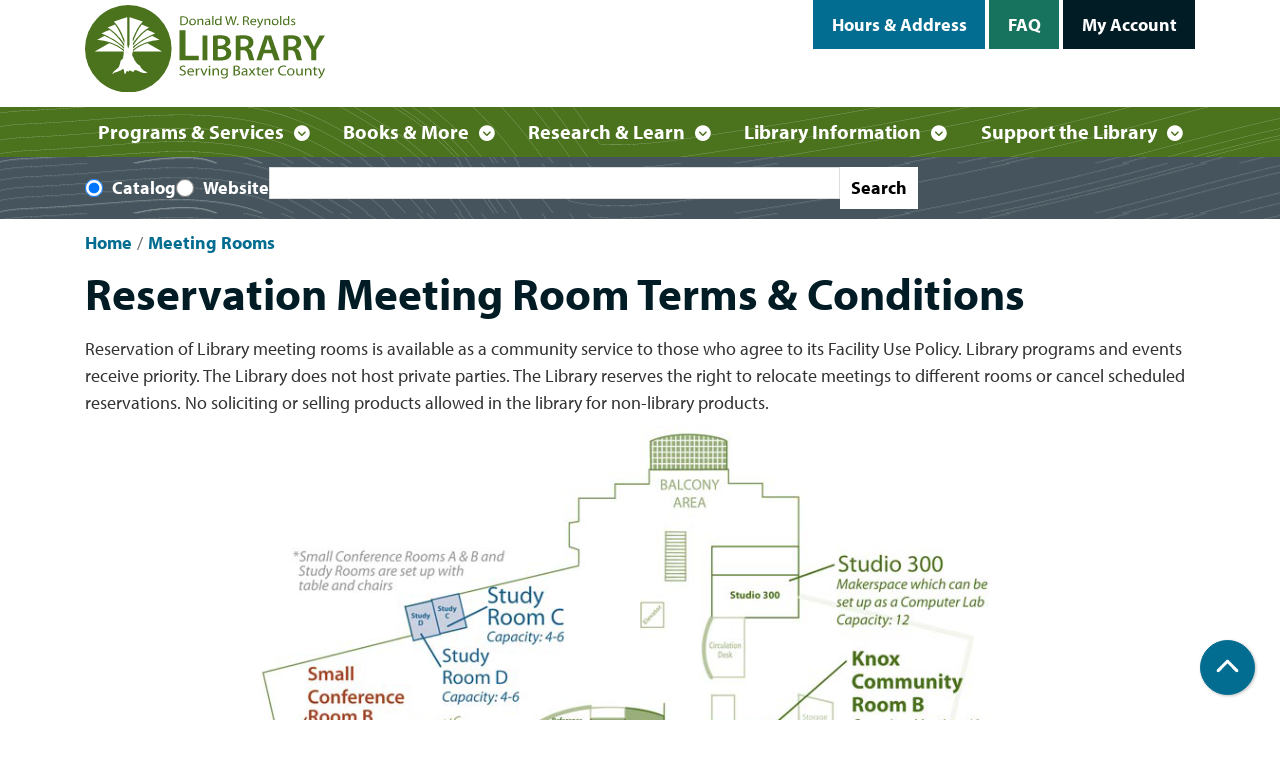

--- FILE ---
content_type: text/html; charset=UTF-8
request_url: https://www.baxtercountylibrary.org/services/meeting-rooms/reservation-terms-and-conditions
body_size: 13780
content:
<!DOCTYPE html>
<html lang="en" dir="ltr">
  <head>
    <meta charset="utf-8" />
<meta name="description" content="Fees, policies, FAQs, and more information about reserving a meeting room at the Baxter County Library." />
<link rel="canonical" href="https://www.baxtercountylibrary.org/services/meeting-rooms/reservation-terms-and-conditions" />
<meta name="Generator" content="Drupal 11 (https://www.drupal.org)" />
<meta name="MobileOptimized" content="width" />
<meta name="HandheldFriendly" content="true" />
<meta name="viewport" content="width=device-width, initial-scale=1.0" />
<link rel="icon" href="/core/misc/favicon.ico" type="image/vnd.microsoft.icon" />
<link rel="alternate" hreflang="en" href="https://www.baxtercountylibrary.org/services/meeting-rooms/reservation-terms-and-conditions" />

    <title>Reservation Meeting Room Terms &amp; Conditions | Baxter County Library</title>
        <style>
      :root {
        --calendar-theme-external-link-content: "Opens\20 in\20 a\20 new\20 tab\3A \20 ";
      }
    </style>
    <link href="/themes/custom/website_theme/assets/favicon/apple-touch-icon.png" rel="apple-touch-icon" sizes="180x180">
    <link href="/themes/custom/website_theme/assets/favicon/favicon-32x32.png" rel="icon" sizes="32x32" type="image/png">
    <link href="/themes/custom/website_theme/assets/favicon/favicon-16x16.png" rel="icon" sizes="16x16" type="image/png">
    <link href="/themes/custom/website_theme/assets/favicon/site.webmanifest" rel="manifest">
    <link color="#5bbad5" href="/themes/custom/website_theme/assets/favicon/safari-pinned-tab.svg" rel="mask-icon">
    <link href="/themes/custom/website_theme/assets/favicon/favicon.ico" rel="shortcut icon">
    <meta content="#00aba9" name="msapplication-TileColor">
    <meta content="/themes/custom/website_theme/assets/favicon/browserconfig.xml" name="msapplication-config">
    <meta content="#ffffff" name="theme-color">
    <link rel="stylesheet" media="all" href="/modules/custom/lm_search_block/css/form.css?t9ejbo" />
<link rel="stylesheet" media="all" href="/core/misc/components/progress.module.css?t9ejbo" />
<link rel="stylesheet" media="all" href="/core/misc/components/ajax-progress.module.css?t9ejbo" />
<link rel="stylesheet" media="all" href="/core/modules/system/css/components/align.module.css?t9ejbo" />
<link rel="stylesheet" media="all" href="/core/modules/system/css/components/container-inline.module.css?t9ejbo" />
<link rel="stylesheet" media="all" href="/core/modules/system/css/components/clearfix.module.css?t9ejbo" />
<link rel="stylesheet" media="all" href="/core/modules/system/css/components/hidden.module.css?t9ejbo" />
<link rel="stylesheet" media="all" href="/core/modules/system/css/components/js.module.css?t9ejbo" />
<link rel="stylesheet" media="all" href="/core/modules/filter/css/filter.caption.css?t9ejbo" />
<link rel="stylesheet" media="all" href="/core/modules/media/css/filter.caption.css?t9ejbo" />
<link rel="stylesheet" media="all" href="/modules/custom/library_calendar/lc_calendar_theme/css/base.css?t9ejbo" />
<link rel="stylesheet" media="all" href="/modules/custom/library_calendar/lc_calendar_theme/css/state.css?t9ejbo" />
<link rel="stylesheet" media="all" href="/modules/custom/library_calendar/lc_calendar_theme/css/components/reservations.css?t9ejbo" />
<link rel="stylesheet" media="all" href="/modules/contrib/paragraphs/css/paragraphs.unpublished.css?t9ejbo" />
<link rel="stylesheet" media="all" href="/themes/custom/calendar_theme/node_modules/%40fortawesome/fontawesome-free/css/all.min.css?t9ejbo" />
<link rel="stylesheet" media="all" href="/themes/custom/website_theme/css/style?t9ejbo" />

    
  </head>
    <body class="path-node page-node-type-landing-page no-js" data-bs-no-jquery>
        <a href="#main-content" class="visually-hidden focusable skip-link">
      Skip to main content
    </a>
    
      <div class="dialog-off-canvas-main-canvas" data-off-canvas-main-canvas>
    
<header class="header">
      <div class="container">
      <div class="row">
                  <div class="col-12 col-lg-3 branding-col">
              <div>
    
<div id="block-website-theme-branding" class="block block-system block-system-branding-block position-relative">
  
    
        
              
    <a class="site-logo" href="/" rel="home">
      <img src="/themes/custom/website_theme/logo.svg" alt="Homepage of Baxter County Library" fetchpriority="high">
    </a>
  </div>

  </div>

          </div>
        
                  <div class="col-12 col-lg-9 header-content-col">
              <div class="header-content-container">
    
<div id="block-headerbuttons" class="block block-block-content block-block-content1e523a8c-92e7-48c1-8936-fb0923db24ca position-relative">
  
    
      
            <div class="field field-container field--name-body field--type-text-with-summary field--label-hidden field-item"><a href="/library-information/hours-address" class="btn btn-primary btn-header">
  Hours &amp; Address
</a>

<a href="/services/faq" class="btn btn-secondary btn-header">
  FAQ
</a>

<a href="https://baxtercountylibrary.booksys.net/opac/bcl/index.html#/account" class="btn btn-primary-inverted btn-header">
 My Account
</a></div>
      
  </div>

  </div>

          </div>
              </div>
    </div>
  
        <div>
    
<div class="navbar-container">
  <a href="#block-website-theme-main-menu-skip-link" class="visually-hidden focusable skip-link">
    Skip navigation
  </a>
  <nav id="block-website-theme-main-menu" class="navbar navbar-expand-lg container" role="navigation" aria-labelledby="block-website-theme-main-menu-heading">
                      
    <h2 class="visually-hidden" id="block-website-theme-main-menu-heading">Main navigation</h2>
    

        <button aria-controls="block-website-theme-main-menu-collapse" aria-expanded="false" class="navbar-toggler" data-bs-target="#block-website-theme-main-menu-collapse" data-bs-toggle="collapse" type="button">
      <i class="fas fa-bars"></i>

      <span class="visually-hidden">
        Toggle      </span>

      Main Menu    </button>

    <div class="collapse navbar-collapse" id="block-website-theme-main-menu-collapse">
              


  
            <ul class="nav navbar-nav" role="menu">
    
          
                    
      
      <li class="nav-item dropdown" role="none">
        
        
                          
        <span class="nav-link nav-level-0 has-children" data-nav-level="0" role="menuitem" aria-expanded="false" aria-haspopup="true" aria-controls="dropdown-programs-services" data-dropdown="dropdown-programs-services" tabindex="0">Programs &amp; Services</span>

                  <button class="btn d-lg-none" type="button">
            <i class="fas fa-chevron-down" role="presentation"></i>
            <span class="visually-hidden">Open Menu</span>
          </button>

            
      
          <div class="mega-menu-container">
          <ul class="dropdown-menu" id="dropdown-programs-services" role="menu">
    
          
      
                    
      <li class="nav-item menu-icon menu-icon-calendar-of-events" role="none">
        
        
        
        <a href="/events/month?bundles%5Blc_closing%5D=lc_closing&amp;bundles%5Blc_event%5D=lc_event" class="menu-icon menu-icon-calendar-of-events nav-link nav-level-1" data-nav-level="1" role="menuitem" data-drupal-link-query="{&quot;bundles&quot;:{&quot;lc_closing&quot;:&quot;lc_closing&quot;,&quot;lc_event&quot;:&quot;lc_event&quot;}}" data-drupal-link-system-path="events/month">Calendar</a>

              </li>
          
                    
      
      <li class="nav-item dropdown" role="none">
        
        
                          
        <span class="nav-link nav-level-1 has-children" data-nav-level="1" role="menuitem" aria-expanded="false" aria-haspopup="true" aria-controls="dropdown-just-for" data-dropdown="dropdown-just-for" tabindex="0">Just For...</span>

                  <button class="btn d-lg-none" type="button">
            <i class="fas fa-chevron-down" role="presentation"></i>
            <span class="visually-hidden">Open Menu</span>
          </button>

            
      
          <ul class="dropdown-menu" id="dropdown-just-for" role="menu">
    
          
      
      
      <li class="nav-item" role="none">
        
        
        
        <a href="/services/adults" class="nav-link nav-level-2" data-nav-level="2" role="menuitem" data-drupal-link-system-path="node/171">Adults</a>

              </li>
          
      
      
      <li class="nav-item" role="none">
        
        
        
        <a href="/services/children" class="nav-link nav-level-2" data-nav-level="2" role="menuitem" data-drupal-link-system-path="node/183">Children</a>

              </li>
          
      
      
      <li class="nav-item" role="none">
        
        
        
        <a href="/services/teens" class="nav-link nav-level-2" data-nav-level="2" role="menuitem" data-drupal-link-system-path="node/173">Teens</a>

              </li>
          
      
      
      <li class="nav-item" role="none">
        
        
        
        <a href="/services/summer-reading" class="nav-link nav-level-2" data-nav-level="2" role="menuitem" data-drupal-link-system-path="node/19843">Summer Reading</a>

              </li>
        </ul>

      
              </li>
          
                    
      
      <li class="nav-item dropdown" role="none">
        
        
                          
        <span class="nav-link nav-level-1 has-children" data-nav-level="1" role="menuitem" aria-expanded="false" aria-haspopup="true" aria-controls="dropdown-program-information" data-dropdown="dropdown-program-information" tabindex="0">Program Information</span>

                  <button class="btn d-lg-none" type="button">
            <i class="fas fa-chevron-down" role="presentation"></i>
            <span class="visually-hidden">Open Menu</span>
          </button>

            
      
          <ul class="dropdown-menu" id="dropdown-program-information" role="menu">
    
          
      
      
      <li class="nav-item" role="none">
        
        
        
        <a href="/services/program-guide" class="nav-link nav-level-2" data-nav-level="2" role="menuitem" data-drupal-link-system-path="node/162">Program Guide</a>

              </li>
          
      
      
      <li class="nav-item" role="none">
        
        
        
        <a href="/exhibits" class="nav-link nav-level-2" data-nav-level="2" role="menuitem" data-drupal-link-system-path="node/238">Exhibits</a>

              </li>
          
      
      
      <li class="nav-item" role="none">
        
        
        
        <a href="/services/storytimes" class="nav-link nav-level-2" data-nav-level="2" role="menuitem" data-drupal-link-system-path="node/163">Story Times</a>

              </li>
          
      
      
      <li class="nav-item" role="none">
        
        
        
        <a href="/blood-drives" class="nav-link nav-level-2" data-nav-level="2" role="menuitem" data-drupal-link-system-path="node/11768">Blood Drives</a>

              </li>
        </ul>

      
              </li>
          
                    
      
      <li class="nav-item dropdown" role="none">
        
        
                          
        <span class="nav-link nav-level-1 has-children" data-nav-level="1" role="menuitem" aria-expanded="false" aria-haspopup="true" aria-controls="dropdown-library-services" data-dropdown="dropdown-library-services" tabindex="0">Library Services</span>

                  <button class="btn d-lg-none" type="button">
            <i class="fas fa-chevron-down" role="presentation"></i>
            <span class="visually-hidden">Open Menu</span>
          </button>

            
      
          <ul class="dropdown-menu" id="dropdown-library-services" role="menu">
    
          
      
      
      <li class="nav-item" role="none">
        
        
        
        <a href="/early-literacy-project" class="nav-link nav-level-2" data-nav-level="2" role="menuitem" data-drupal-link-system-path="node/184">Early Literacy Project</a>

              </li>
          
      
      
      <li class="nav-item" role="none">
        
        
        
        <a href="/services/meeting-rooms" class="nav-link nav-level-2" data-nav-level="2" role="menuitem" data-drupal-link-system-path="node/234">Meeting Rooms</a>

              </li>
        </ul>

      
              </li>
        </ul>

          </div>
      
              </li>
          
                    
      
      <li class="nav-item dropdown" role="none">
        
        
                          
        <span class="nav-link nav-level-0 has-children" data-nav-level="0" role="menuitem" aria-expanded="false" aria-haspopup="true" aria-controls="dropdown-books-more" data-dropdown="dropdown-books-more" tabindex="0">Books &amp; More</span>

                  <button class="btn d-lg-none" type="button">
            <i class="fas fa-chevron-down" role="presentation"></i>
            <span class="visually-hidden">Open Menu</span>
          </button>

            
      
          <div class="mega-menu-container">
          <ul class="dropdown-menu" id="dropdown-books-more" role="menu">
    
          
      
                    
      <li class="nav-item menu-icon menu-icon-browse-catalog" role="none">
        
        
        
        <a href="https://baxtercountylibrary.booksys.net/opac/bcl/" class="menu-icon menu-icon-browse-catalog nav-link nav-level-1" data-nav-level="1" role="menuitem">Browse Catalog</a>

              </li>
          
                    
      
      <li class="nav-item dropdown" role="none">
        
        
                          
        <a href="/digital-collection" class="nav-link nav-level-1 has-children" data-nav-level="1" role="menuitem" aria-expanded="false" aria-haspopup="true" aria-controls="dropdown-digital-collection" data-dropdown="dropdown-digital-collection" data-drupal-link-system-path="node/165">Digital Collection</a>

                  <button class="btn d-lg-none" type="button">
            <i class="fas fa-chevron-down" role="presentation"></i>
            <span class="visually-hidden">Open Menu</span>
          </button>

            
      
          <ul class="dropdown-menu" id="dropdown-digital-collection" role="menu">
    
          
      
      
      <li class="nav-item" role="none">
        
        
        
        <a href="/books-more/ebooks-audiobooks#ebooks--eaudiobooks" class="nav-link nav-level-2" data-nav-level="2" role="menuitem">eBooks &amp; eAudiobooks</a>

              </li>
          
      
      
      <li class="nav-item" role="none">
        
        
        
        <a href="/books-more/ebooks-audiobooks#emagazines--enewspapers" class="nav-link nav-level-2" data-nav-level="2" role="menuitem">eMagazines</a>

              </li>
          
      
      
      <li class="nav-item" role="none">
        
        
        
        <a href="/books-more/ebooks-audiobooks#ebooks-for-children" class="nav-link nav-level-2" data-nav-level="2" role="menuitem">eBooks for Children</a>

              </li>
          
      
      
      <li class="nav-item" role="none">
        
        
        
        <a href="/streaming-video" class="nav-link nav-level-2" data-nav-level="2" role="menuitem" data-drupal-link-system-path="node/24529">Streaming Video</a>

              </li>
        </ul>

      
              </li>
          
                    
      
      <li class="nav-item dropdown" role="none">
        
        
                          
        <span class="nav-link nav-level-1 has-children" data-nav-level="1" role="menuitem" aria-expanded="false" aria-haspopup="true" aria-controls="dropdown-reader-services" data-dropdown="dropdown-reader-services" tabindex="0">Reader Services</span>

                  <button class="btn d-lg-none" type="button">
            <i class="fas fa-chevron-down" role="presentation"></i>
            <span class="visually-hidden">Open Menu</span>
          </button>

            
      
          <ul class="dropdown-menu" id="dropdown-reader-services" role="menu">
    
          
      
      
      <li class="nav-item" role="none">
        
        
        
        <a href="/books-more/dyslexia-resources" class="nav-link nav-level-2" data-nav-level="2" role="menuitem" data-drupal-link-system-path="node/169">Dyslexia Resources</a>

              </li>
          
      
      
      <li class="nav-item" role="none">
        
        
        
        <a href="/books-more/suggest-title" class="nav-link nav-level-2" data-nav-level="2" role="menuitem" data-drupal-link-system-path="node/167">Suggest a Title</a>

              </li>
          
      
      
      <li class="nav-item" role="none">
        
        
        
        <a href="/books-more/what-to-read-next" class="nav-link nav-level-2" data-nav-level="2" role="menuitem" data-drupal-link-system-path="node/168">What to Read Next</a>

              </li>
          
      
      
      <li class="nav-item" role="none">
        
        
        
        <a href="/services/book-clubs" class="nav-link nav-level-2" data-nav-level="2" role="menuitem" data-drupal-link-system-path="node/164">Book Clubs</a>

              </li>
        </ul>

      
              </li>
          
                    
      
      <li class="nav-item dropdown" role="none">
        
        
                          
        <span class="nav-link nav-level-1 has-children" data-nav-level="1" role="menuitem" aria-expanded="false" aria-haspopup="true" aria-controls="dropdown-more" data-dropdown="dropdown-more" tabindex="0">More</span>

                  <button class="btn d-lg-none" type="button">
            <i class="fas fa-chevron-down" role="presentation"></i>
            <span class="visually-hidden">Open Menu</span>
          </button>

            
      
          <ul class="dropdown-menu" id="dropdown-more" role="menu">
    
          
      
      
      <li class="nav-item" role="none">
        
        
        
        <a href="/little-seed-library" class="nav-link nav-level-2" data-nav-level="2" role="menuitem" data-drupal-link-system-path="node/18089">Little Seed Library</a>

              </li>
          
      
      
      <li class="nav-item" role="none">
        
        
        
        <a href="/special-collections" class="nav-link nav-level-2" data-nav-level="2" role="menuitem" data-drupal-link-system-path="node/6902">Special Collections</a>

              </li>
        </ul>

      
              </li>
        </ul>

          </div>
      
              </li>
          
                    
      
      <li class="nav-item dropdown" role="none">
        
        
                          
        <span class="nav-link nav-level-0 has-children" data-nav-level="0" role="menuitem" aria-expanded="false" aria-haspopup="true" aria-controls="dropdown-research-learn" data-dropdown="dropdown-research-learn" tabindex="0">Research &amp; Learn</span>

                  <button class="btn d-lg-none" type="button">
            <i class="fas fa-chevron-down" role="presentation"></i>
            <span class="visually-hidden">Open Menu</span>
          </button>

            
      
          <div class="mega-menu-container">
          <ul class="dropdown-menu" id="dropdown-research-learn" role="menu">
    
          
      
                    
      <li class="nav-item menu-icon menu-icon-view-all-databases" role="none">
        
        
        
        <a href="/resource-library" class="menu-icon menu-icon-view-all-databases nav-link nav-level-1" data-nav-level="1" role="menuitem" data-drupal-link-system-path="resource-library">View Resource Library</a>

              </li>
          
                    
      
      <li class="nav-item dropdown" role="none">
        
        
                          
        <span class="nav-link nav-level-1 has-children" data-nav-level="1" role="menuitem" aria-expanded="false" aria-haspopup="true" aria-controls="dropdown-popular-topics" data-dropdown="dropdown-popular-topics" tabindex="0">Popular Topics</span>

                  <button class="btn d-lg-none" type="button">
            <i class="fas fa-chevron-down" role="presentation"></i>
            <span class="visually-hidden">Open Menu</span>
          </button>

            
      
          <ul class="dropdown-menu" id="dropdown-popular-topics" role="menu">
    
          
      
      
      <li class="nav-item" role="none">
        
        
        
        <a href="/resource-library?field_db_type_target_id%5B120%5D=120" class="nav-link nav-level-2" data-nav-level="2" role="menuitem" data-drupal-link-query="{&quot;field_db_type_target_id&quot;:{&quot;120&quot;:&quot;120&quot;}}" data-drupal-link-system-path="resource-library">Arts &amp; Music</a>

              </li>
          
      
      
      <li class="nav-item" role="none">
        
        
        
        <a href="/resource-library?field_db_type_target_id%5B114%5D=114" class="nav-link nav-level-2" data-nav-level="2" role="menuitem" data-drupal-link-query="{&quot;field_db_type_target_id&quot;:{&quot;114&quot;:&quot;114&quot;}}" data-drupal-link-system-path="resource-library">Genealogy</a>

              </li>
          
      
      
      <li class="nav-item" role="none">
        
        
        
        <a href="/research-learn/job-seekers" class="nav-link nav-level-2" data-nav-level="2" role="menuitem" data-drupal-link-system-path="node/188">Job Seekers</a>

              </li>
          
      
      
      <li class="nav-item" role="none">
        
        
        
        <a href="/research-learn/scholarships-grants" class="nav-link nav-level-2" data-nav-level="2" role="menuitem" data-drupal-link-system-path="node/205">Scholarships &amp; Grants</a>

              </li>
        </ul>

      
              </li>
          
                    
      
      <li class="nav-item dropdown" role="none">
        
        
                          
        <a href="/student-resources" class="nav-link nav-level-1 has-children" data-nav-level="1" role="menuitem" aria-expanded="false" aria-haspopup="true" aria-controls="dropdown-student-resources" data-dropdown="dropdown-student-resources" data-drupal-link-system-path="node/7397">Student Resources</a>

                  <button class="btn d-lg-none" type="button">
            <i class="fas fa-chevron-down" role="presentation"></i>
            <span class="visually-hidden">Open Menu</span>
          </button>

            
      
          <ul class="dropdown-menu" id="dropdown-student-resources" role="menu">
    
          
      
      
      <li class="nav-item" role="none">
        
        
        
        <a href="/student-portal/grades-K-6" class="nav-link nav-level-2" data-nav-level="2" role="menuitem" data-drupal-link-system-path="node/6914">Grades K-6</a>

              </li>
          
      
      
      <li class="nav-item" role="none">
        
        
        
        <a href="/student-portal/grades-7-12" class="nav-link nav-level-2" data-nav-level="2" role="menuitem" data-drupal-link-system-path="node/6915">Grades 7-12</a>

              </li>
          
      
      
      <li class="nav-item" role="none">
        
        
        
        <a href="/adults/adult-learners" class="nav-link nav-level-2" data-nav-level="2" role="menuitem" data-drupal-link-system-path="node/7080">Adult Learners</a>

              </li>
        </ul>

      
              </li>
          
                    
      
      <li class="nav-item dropdown" role="none">
        
        
                          
        <a href="/research-learn/genealogy-local-history-room" class="nav-link nav-level-1 has-children" data-nav-level="1" role="menuitem" aria-expanded="false" aria-haspopup="true" aria-controls="dropdown-genealogy-local-history" data-dropdown="dropdown-genealogy-local-history" data-drupal-link-system-path="node/209">Genealogy &amp; Local History</a>

                  <button class="btn d-lg-none" type="button">
            <i class="fas fa-chevron-down" role="presentation"></i>
            <span class="visually-hidden">Open Menu</span>
          </button>

            
      
          <ul class="dropdown-menu" id="dropdown-genealogy-local-history" role="menu">
    
          
      
      
      <li class="nav-item" role="none">
        
        
        
        <a href="/research-learn/research-tools" class="nav-link nav-level-2" data-nav-level="2" role="menuitem" data-drupal-link-system-path="node/212">Research Tools</a>

              </li>
        </ul>

      
              </li>
        </ul>

          </div>
      
              </li>
          
                    
      
      <li class="nav-item dropdown" role="none">
        
        
                          
        <span class="nav-link nav-level-0 has-children" data-nav-level="0" role="menuitem" aria-expanded="false" aria-haspopup="true" aria-controls="dropdown-library-information" data-dropdown="dropdown-library-information" tabindex="0">Library Information</span>

                  <button class="btn d-lg-none" type="button">
            <i class="fas fa-chevron-down" role="presentation"></i>
            <span class="visually-hidden">Open Menu</span>
          </button>

            
      
          <div class="mega-menu-container">
          <ul class="dropdown-menu" id="dropdown-library-information" role="menu">
    
          
      
                    
      <li class="nav-item menu-icon menu-icon-apply-for-a-card" role="none">
        
        
        
        <a href="/books-more/apply-library-card" class="menu-icon menu-icon-apply-for-a-card nav-link nav-level-1" data-nav-level="1" role="menuitem" data-drupal-link-system-path="node/6903">Apply for a Card</a>

              </li>
          
                    
      
      <li class="nav-item dropdown" role="none">
        
        
                          
        <a href="/library-information/about-us" class="nav-link nav-level-1 has-children" data-nav-level="1" role="menuitem" aria-expanded="false" aria-haspopup="true" aria-controls="dropdown-about-us" data-dropdown="dropdown-about-us" data-drupal-link-system-path="node/221">About Us</a>

                  <button class="btn d-lg-none" type="button">
            <i class="fas fa-chevron-down" role="presentation"></i>
            <span class="visually-hidden">Open Menu</span>
          </button>

            
      
          <ul class="dropdown-menu" id="dropdown-about-us" role="menu">
    
          
      
      
      <li class="nav-item" role="none">
        
        
        
        <a href="/staff" class="nav-link nav-level-2" data-nav-level="2" role="menuitem" data-drupal-link-system-path="node/225">Library Staff</a>

              </li>
          
      
      
      <li class="nav-item" role="none">
        
        
        
        <a href="/library-information/library-board" class="nav-link nav-level-2" data-nav-level="2" role="menuitem" data-drupal-link-system-path="node/224">Library Board</a>

              </li>
          
      
      
      <li class="nav-item" role="none">
        
        
        
        <a href="/library-information/annual-reports" class="nav-link nav-level-2" data-nav-level="2" role="menuitem" data-drupal-link-system-path="node/229">Annual Reports</a>

              </li>
          
      
      
      <li class="nav-item" role="none">
        
        
        
        <a href="/policies" class="nav-link nav-level-2" data-nav-level="2" role="menuitem" data-drupal-link-system-path="policies">Policies</a>

              </li>
          
      
      
      <li class="nav-item" role="none">
        
        
        
        <a href="/library-information/career-opportunities" class="nav-link nav-level-2" data-nav-level="2" role="menuitem" data-drupal-link-system-path="node/230">Career Opportunities</a>

              </li>
          
      
      
      <li class="nav-item" role="none">
        
        
        
        <a href="https://www.baxtercountylibrary.org/library-information/contact-us" title="Contact Us" class="nav-link nav-level-2" data-nav-level="2" role="menuitem">Contact us</a>

              </li>
        </ul>

      
              </li>
          
                    
      
      <li class="nav-item dropdown" role="none">
        
        
                          
        <span class="nav-link nav-level-1 has-children" data-nav-level="1" role="menuitem" aria-expanded="false" aria-haspopup="true" aria-controls="dropdown-location" data-dropdown="dropdown-location" tabindex="0">Location</span>

                  <button class="btn d-lg-none" type="button">
            <i class="fas fa-chevron-down" role="presentation"></i>
            <span class="visually-hidden">Open Menu</span>
          </button>

            
      
          <ul class="dropdown-menu" id="dropdown-location" role="menu">
    
          
      
      
      <li class="nav-item" role="none">
        
        
        
        <a href="/library-information/hours-address" class="nav-link nav-level-2" data-nav-level="2" role="menuitem" data-drupal-link-system-path="node/232">Hours &amp; Address</a>

              </li>
          
      
      
      <li class="nav-item" role="none">
        
        
        
        <a href="https://bookwormscafe.com/" class="nav-link nav-level-2" data-nav-level="2" role="menuitem">Bookworms Café</a>

              </li>
        </ul>

      
              </li>
          
      
      
      <li class="nav-item" role="none">
        
        
        
        <a href="/library-news" class="nav-link nav-level-1" data-nav-level="1" role="menuitem" data-drupal-link-system-path="library-news">Library News</a>

              </li>
        </ul>

          </div>
      
              </li>
          
                    
      
      <li class="nav-item dropdown" role="none">
        
        
                          
        <span class="nav-link nav-level-0 has-children" data-nav-level="0" role="menuitem" aria-expanded="false" aria-haspopup="true" aria-controls="dropdown-support-the-library" data-dropdown="dropdown-support-the-library" tabindex="0">Support the Library</span>

                  <button class="btn d-lg-none" type="button">
            <i class="fas fa-chevron-down" role="presentation"></i>
            <span class="visually-hidden">Open Menu</span>
          </button>

            
      
          <div class="mega-menu-container">
          <ul class="dropdown-menu" id="dropdown-support-the-library" role="menu">
    
          
      
                    
      <li class="nav-item menu-icon menu-icon-support" role="none">
        
        
        
        <a href="/support/give" class="menu-icon menu-icon-support nav-link nav-level-1" data-nav-level="1" role="menuitem" data-drupal-link-system-path="node/253">Give</a>

              </li>
          
                    
      
      <li class="nav-item dropdown" role="none">
        
        
                          
        <a href="/support/foundation" class="nav-link nav-level-1 has-children" data-nav-level="1" role="menuitem" aria-expanded="false" aria-haspopup="true" aria-controls="dropdown-foundation" data-dropdown="dropdown-foundation" data-drupal-link-system-path="node/247">Foundation</a>

                  <button class="btn d-lg-none" type="button">
            <i class="fas fa-chevron-down" role="presentation"></i>
            <span class="visually-hidden">Open Menu</span>
          </button>

            
      
          <ul class="dropdown-menu" id="dropdown-foundation" role="menu">
    
          
      
      
      <li class="nav-item" role="none">
        
        
        
        <a href="/support/give" class="nav-link nav-level-2" data-nav-level="2" role="menuitem" data-drupal-link-system-path="node/253">Give</a>

              </li>
          
      
      
      <li class="nav-item" role="none">
        
        
        
        <a href="/your-impact" class="nav-link nav-level-2" data-nav-level="2" role="menuitem" data-drupal-link-system-path="node/250">Your Impact</a>

              </li>
          
      
      
      <li class="nav-item" role="none">
        
        
        
        <a href="/library-hill-trail" class="nav-link nav-level-2" data-nav-level="2" role="menuitem" data-drupal-link-system-path="node/25304">Library Hill Trail</a>

              </li>
          
      
      
      <li class="nav-item" role="none">
        
        
        
        <a href="/WIU" class="nav-link nav-level-2" data-nav-level="2" role="menuitem" data-drupal-link-system-path="node/8524">Wrap It Up</a>

              </li>
        </ul>

      
              </li>
          
                    
      
      <li class="nav-item dropdown" role="none">
        
        
                          
        <a href="/support/friends" class="nav-link nav-level-1 has-children" data-nav-level="1" role="menuitem" aria-expanded="false" aria-haspopup="true" aria-controls="dropdown-friends-of-the-library" data-dropdown="dropdown-friends-of-the-library" data-drupal-link-system-path="node/251">Friends of the Library</a>

                  <button class="btn d-lg-none" type="button">
            <i class="fas fa-chevron-down" role="presentation"></i>
            <span class="visually-hidden">Open Menu</span>
          </button>

            
      
          <ul class="dropdown-menu" id="dropdown-friends-of-the-library" role="menu">
    
          
      
      
      <li class="nav-item" role="none">
        
        
        
        <a href="/fol-scholarship" class="nav-link nav-level-2" data-nav-level="2" role="menuitem" data-drupal-link-system-path="node/27752">Scholarship Application</a>

              </li>
        </ul>

      
              </li>
          
                    
      
      <li class="nav-item dropdown" role="none">
        
        
                          
        <a href="/support/volunteer" class="nav-link nav-level-1 has-children" data-nav-level="1" role="menuitem" aria-expanded="false" aria-haspopup="true" aria-controls="dropdown-volunteer" data-dropdown="dropdown-volunteer" data-drupal-link-system-path="node/252">Volunteer</a>

                  <button class="btn d-lg-none" type="button">
            <i class="fas fa-chevron-down" role="presentation"></i>
            <span class="visually-hidden">Open Menu</span>
          </button>

            
      
          <ul class="dropdown-menu" id="dropdown-volunteer" role="menu">
    
          
      
      
      <li class="nav-item" role="none">
        
        
        
        <a href="/sites/default/files/2020-07/Form-Volunteer-Application.pdf" class="nav-link nav-level-2" data-nav-level="2" role="menuitem">Volunteer Application</a>

              </li>
        </ul>

      
              </li>
        </ul>

          </div>
      
              </li>
        </ul>

      


          </div>
  </nav>
  <a id="block-website-theme-main-menu-skip-link" tabindex="-1"></a>
</div>

  </div>

  
      <div class="search-region">
      <div class="container">
          <div>
    
<div id="block-website-theme-searchblock" class="block block-lm-search-block block-lm-search position-relative">
  
    
      <form class="lm-search-form" data-drupal-selector="lm-search-form" data-new-tab="catalog" data-new-tab-message="Search results will be opened in a new tab." action="/services/meeting-rooms/reservation-terms-and-conditions" method="post" id="lm-search-form" accept-charset="UTF-8">
  <fieldset class="lm-search-form-target js-form-item form-item js-form-wrapper form-wrapper" id="edit-target">
      <legend>
    <span class="visually-hidden fieldset-legend">Select search target</span>
  </legend>
  <div class="fieldset-wrapper">
            <div class="js-form-item form-group js-form-type-radio form-item-target js-form-item-target form-check">
        
<input data-drupal-selector="edit-target-catalog" type="radio" id="edit-target-catalog" name="target" value="catalog" checked="checked" class="form-radio form-check-input" />

        <label for="edit-target-catalog" class="option form-check-label form-label">Catalog</label>
      </div>
<div class="js-form-item form-group js-form-type-radio form-item-target js-form-item-target form-check">
        
<input data-drupal-selector="edit-target-website" type="radio" id="edit-target-website" name="target" value="website" class="form-radio form-check-input" />

        <label for="edit-target-website" class="option form-check-label form-label">Website</label>
      </div>

              </div>
</fieldset>
<div class="js-form-item form-group js-form-type-textfield form-item-input js-form-item-input form-no-label">
      <label for="edit-input" class="visually-hidden js-form-required form-required form-label">Keywords</label>
        
<input data-placeholder-text-catalog="Search our catalog using keywords, title, author, and more!" data-placeholder-text-website="Search for information on this site" data-drupal-selector="edit-input" type="text" id="edit-input" name="input" value="" size="60" maxlength="128" class="form-text required form-control" required="required" />

        </div>

<input data-size="small" data-drupal-selector="edit-submit" type="submit" id="edit-submit" name="op" value="Search" class="button js-form-submit form-submit btn-submit button--primary" />

<input autocomplete="off" data-drupal-selector="form-evt3ezno66cvaako-w5gcoaxzxhb5jx5xdj37ygq6e4" type="hidden" name="form_build_id" value="form-evT3eznO66CVAaKo-w5gcoaxzxHb5jx5xdJ37YgQ6e4" />

<input data-drupal-selector="edit-lm-search-form" type="hidden" name="form_id" value="lm_search_form" />

</form>

  </div>

  </div>

      </div>
    </div>
  </header>

<div class="background-container">
  <main role="main" class="content-container main-container container">
    <a id="main-content" tabindex="-1"></a>

      <div>
    
<div id="block-website-theme-breadcrumbs" class="block block-system block-system-breadcrumb-block position-relative">
  
    
        <nav role="navigation" aria-label="Breadcrumb">
    <ol class="breadcrumb">
          <li class="breadcrumb-item">
        <a href="/">Home</a>
      </li>
          <li class="breadcrumb-item">
        <a href="/services/meeting-rooms">Meeting Rooms</a>
      </li>
        </ol>
  </nav>

  </div>

<div id="block-website-theme-page-title" class="block block-core block-page-title-block position-relative">
  
    
      
  <h1 class="mb-4">
<span>Reservation Meeting Room Terms &amp; Conditions</span>
</h1>


  </div>
<div data-drupal-messages-fallback class="hidden"></div>

<div id="block-website-theme-content" class="block block-system block-system-main-block position-relative">
  
    
      
<article class="node node--type-landing-page node--view-mode-full">
  
  <div>
    <div>
  <div class="row">
                  <div class="col-md-12">
<div class="block block-layout-builder block-inline-blocktext position-relative">
  
    
      
            <div class="field field-container field--name-body field--type-text-with-summary field--label-hidden field-item"><p>Reservation of Library meeting rooms is available as a community service to those who agree to its Facility Use Policy. Library programs and events receive priority. The Library does not host private parties. The Library reserves the right to relocate meetings to different rooms or cancel scheduled reservations.&nbsp;No soliciting or selling products allowed in the library for non-library products.</p></div>
      
  </div>

<div class="block block-layout-builder block-inline-blocktext position-relative">
  
    
      
            <div class="field field-container field--name-body field--type-text-with-summary field--label-hidden field-item"><div>
  
  
            <div class="field field-container field--name-image field--type-image field--label-hidden field-item">  <img loading="lazy" src="https://www.baxtercountylibrary.org/sites/default/files/2020-07/meetingroommap.png" width="1170" height="581" alt="Map of library meeting rooms including Knox Community Rooms, Studio 300, Study Rooms A–D, and Small Conference Rooms A &amp; B, showing their relative locations and capacities." class="img-fluid">

</div>
      
</div>
<p><em>The map shows the layout of the Donald W. Reynolds Library meeting rooms. On the west side are Small Conference Rooms A (6-8 people) and B (8 people), and Study Rooms A–D (2 to 6 people). On the east side are Knox Community Rooms A (up to 75 people) and B (up to 48 people), which can be combined into a large event space. Studio 300 is a Makerspace and computer lab near the Balcony Area.</em></p></div>
      
  </div>

<div class="block block-block-content block-block-contentc75f6c11-d826-4f1b-9fda-9893456b64e7 position-relative">
  
      <h2>Reservation Meeting Room Terms &amp; Conditions</h2>
    <a id="reservation-meeting-room-terms--conditions" class="anchor-link visually-hidden"></a>
    
      
      <div class="field field-container field--name-field-faq-item field--type-entity-reference-revisions field--label-hidden field-items">
              <div class="field-item">  <div class="faq paragraph paragraph--type--faq-item paragraph--view-mode--default">
          <details class="js-form-wrapper form-wrapper">
  <summary class="btn btn-primary w-100 text-start" role="button" aria-expanded="false">Refreshments</summary>
            <div class="faq-body field field-container field--name-field-lm-body field--type-text-long field--label-hidden field-item"><p>The Bookworms Café has first right of refusal for ALL catering purchased for meetings in the Library.&nbsp; Visit the Cafe or call 870-232-0328 for a catering interview. Or email letseat@bookwormscafe.com. <a href="http://www.bookwormscafe.com/">Order refreshments online.</a></p><p>Light refreshments and covered beverages from the Café are permitted in the meeting rooms, small conference rooms, and study rooms, as well as Studio 300, if it has not been set up as a Computer Lab with Library computers.</p><p>Coffee makers (filters provided) are available for use in Knox Rooms A and B. &nbsp;Coffee and other supplies are not provided.</p><p>Use of the kitchen must be reserved and is subject to availability. The kitchen’s warming ovens are available for heating pre-cooked foods.</p><p>Groups or individuals booking the meeting rooms may not serve alcohol.</p><p>Ice Coolers are not allowed in the meeting rooms because they leak on the carpet.</p></div>
      
  
</details>

      </div>
</div>
              <div class="field-item">  <div class="faq paragraph paragraph--type--faq-item paragraph--view-mode--default">
          <details class="js-form-wrapper form-wrapper">
  <summary class="btn btn-primary w-100 text-start" role="button" aria-expanded="false">Bookings</summary>
            <div class="faq-body field field-container field--name-field-lm-body field--type-text-long field--label-hidden field-item"><p>Library sponsored programs and events will receive priority. Meeting rooms are available during normal Library hours for use by community organizations whose primary membership includes residents of Baxter County.</p>

<p>Meetings scheduled in Knox Community Rooms can be held when the Library is closed with advance approval of the Library Director. Such meetings will incur an hourly fee, limited to a maximum of three hours. *</p>

<p>The Library reserves the right to relocate a group to a different meeting room or to cancel a room reservation.</p>

<p>Library meeting rooms may be reserved for business events for a fee. * No soliciting or selling of products or services not directly connected with the Library can take place.</p>

<p>Studio 300 may be set up as a computer lab&nbsp;and reserved by businesses for training during normal Library operating hours for a fee. *</p>

<p>Conference and study rooms with seating for eight or fewer may be reserved no more than 30 days in advance. The number of times these rooms may be scheduled each month will be based on demand. Reservations will be posted on the door of each room.</p></div>
      
  
</details>

      </div>
</div>
              <div class="field-item">  <div class="faq paragraph paragraph--type--faq-item paragraph--view-mode--default">
          <details class="js-form-wrapper form-wrapper">
  <summary class="btn btn-primary w-100 text-start" role="button" aria-expanded="false">Other Terms &amp; Conditions</summary>
            <div class="faq-body field field-container field--name-field-lm-body field--type-text-long field--label-hidden field-item"><p>Groups are to set up and take down tables and chairs as needed, vacating the room 15 minutes prior to the library closing. Trash must be placed in receptacles and the room left clean. Please report any spills immediately. Room set-up and take-down service by Library staff is available for a fee which will be invoiced. *</p>

<p>Purposes, objectives, or views of groups using meeting rooms shall not be advertised in any way that suggests that the Library endorses them.</p>

<p>Groups may reserve a meeting room once each month and will be notified by the Library if the event is cancelled.</p>

<p>Any group using a meeting room is expected to conduct its proceedings in a quiet, orderly manner, not disruptive of normal Library functions. Events involving youth must be adequately chaperoned.</p>

<p>Any decorations must be free standing. Nothing may be taped, tacked or attached to walls or equipment. Equipment that is likely to result in damage to the room or its equipment may not be used.</p>

<p>Tobacco use is prohibited on Library premises.</p>

<p>The group representative will sign in at the Circulation Desk upon arrival. After confirming the event on the event calendar, staff will issue a room key in exchange for the group representative’s driver’s license. After meeting, users will provide attendance figures from their meeting, sign out, return the room key, and retrieve their driver’s license.</p>

<p><strong>The room divider must be operated by Library staff only.</strong></p>

<p>Use of the Library’s electronic equipment must be arranged at the time the room is booked. Arrangements for training on how to use equipment must be made in advance. Groups will be held responsible for any damage to, or theft of, Library property.</p>

<p>The Library cannot store items for groups using the meeting rooms. Library staff cannot be responsible for delivery or pickup of event-related items or equipment. The Library is not responsible for damage to, or loss of, personal items used or left in the meeting rooms.<br>
The Library reserves the right to refuse future bookings to groups that fail to appear on scheduled meeting dates or do not abide by the above policies.</p></div>
      
  
</details>

      </div>
</div>
          </div>
  
  </div>
</div>
            </div>
</div>
<div>
  <div class="row">
                  <div class="col-md-6">
<div class="block block-layout-builder block-inline-blocktext position-relative">
  
      <h2>Fee Schedule</h2>
    <a id="fee-schedule" class="anchor-link visually-hidden"></a>
    
      
            <div class="field field-container field--name-body field--type-text-with-summary field--label-hidden field-item"><ul>
	<li>Library card required to reserve a room&nbsp;</li>
	<li>Non-profit community organizations whose primary membership includes residents of Baxter County may reserve a meeting room once each month at no charge during normal Library hours&nbsp;</li>
	<li>Before or After hours use is $25/hour in addition to any room fees (3 hour&nbsp;limit)&nbsp;</li>
	<li>Setting up of tables and chairs by the Library is $25&nbsp;</li>
	<li>Depending on usage, security and/or cleaning deposit may be required&nbsp;</li>
	<li>Tech support $50</li>
</ul></div>
      
  </div>
</div>
                        <div class="col-md-6">
<div class="block block-layout-builder block-inline-blocktext position-relative">
  
      <h2>Commercial/Event Use</h2>
    <a id="commercial-event-use" class="anchor-link visually-hidden"></a>
    
      
            <div class="field field-container field--name-body field--type-text-with-summary field--label-hidden field-item"><ul>
	<li><strong>Knox Rooms A + B Combined: </strong>$100 per 4 hours&nbsp;</li>
	<li><strong>Knox Community Room A:</strong> $75 per 4 hours&nbsp;</li>
	<li><strong>Knox Community Room B: </strong>$50 per 4 hours&nbsp;</li>
	<li><strong>Small Conference Room A or B: </strong>$30 per 4 hours&nbsp;</li>
	<li><strong>Study Room A, B, C or D:</strong> $30 per 4 hours&nbsp;</li>
	<li><strong>Studio 300 </strong>(can be set up as computer lab):<strong> </strong>$30 per hour&nbsp;</li>
	<li><strong>Studio 300 (includes tech support):</strong> $50 per hour&nbsp;</li>
</ul></div>
      
  </div>
</div>
            </div>
</div>
<div>
  <div class="row">
                  <div class="col-md-12">
<div class="block linked-title-block linked-title-block--block block-layout-builder block-inline-blocklinked-title-block">
  
  

  
  <a href="/policies/room-fee-schedule" class="btn btn-primary w-100 btn-lb">
    Room Fee Schedule

    <i class="fas fa-chevron-circle-right fa-2x"></i>
  </a>

  
</div>
</div>
            </div>
</div>
<div>
  <div class="row">
                  <div class="col-md-6">
<div class="block block-layout-builder block-inline-blocktext position-relative">
  
      <h2>Acknowledgement &amp; Acceptance</h2>
    <a id="acknowledgement--acceptance" class="anchor-link visually-hidden"></a>
    
      
            <div class="field field-container field--name-body field--type-text-with-summary field--label-hidden field-item"><p>You will receive an email acknowledging receipt of your request, which will be processed within a few days. You will receive a second email confirming acceptance of your request listing applicable fees.&nbsp;</p>

<p><strong><em>Fees must be paid in advance.</em></strong>&nbsp;</p>

<p>You must agree to the facility policy to reserve a room.&nbsp;</p></div>
      
  </div>
</div>
                        <div class="col-md-6">
<div class="block block-layout-builder block-inline-blocktext position-relative">
  
      <h2>Room Request PDF</h2>
    <a id="room-request-pdf" class="anchor-link visually-hidden"></a>
    
      
            <div class="field field-container field--name-body field--type-text-with-summary field--label-hidden field-item"><p>If you are unable to fill out the online form, <a href="/sites/default/files/2020-07/Meeting%20Room%20Reservation%20Request.pdf">download the Room Request PDF</a>, which can be printed, then submitted to:&nbsp;</p><p>Charlene Smith<br>ATTN: Meeting Rooms Coordinator&nbsp;<br>Donald W. Reynolds Library&nbsp;<br>300 Library Hill&nbsp;<br>Mountain Home, AR 72653.&nbsp;&nbsp;</p><p>Send <a href="mailto:charlene.s@baxlib.org">email&nbsp;submissions to our Meeting Rooms Coordinator</a>.</p></div>
      
  </div>
</div>
            </div>
</div>
<div>
  <div class="row">
                  <div class="col-md-6">
<div class="block linked-title-block linked-title-block--block block-layout-builder block-inline-blocklinked-title-block">
  
  

  
  <a href="/policies/facilities-use-policy" class="btn btn-primary w-100 btn-lb">
    Facility Policy

    <i class="fas fa-chevron-circle-right fa-2x"></i>
  </a>

  
</div>
</div>
                        <div class="col-md-6">
<div class="block linked-title-block linked-title-block--block block-layout-builder block-inline-blocklinked-title-block">
  
  

  
  <a href="/media/119" class="btn btn-primary w-100 btn-lb">
    Room Request (PDF)

    <i class="fas fa-chevron-circle-right fa-2x"></i>
  </a>

  
</div>
</div>
            </div>
</div>
<div>
  <div class="row">
                  <div class="col-md-12">
<div class="block block-layout-builder block-inline-blocktext position-relative">
  
    
      
            <div class="field field-container field--name-body field--type-text-with-summary field--label-hidden field-item"><h2>Start an Online Room Request</h2></div>
      
  </div>

<div class="block block-lc-reservation-ui block-lc-reserve-options-block position-relative">
  
    
      
  

  <section class="lc-reservation-options ">
    <ul class="lc-reservation-options__links">
              <li class="lc-reservation-btn room">
          <a class="button button--primary" href="/reserve-room/room">
            
            <svg xmlns="http://www.w3.org/2000/svg" width="130.041" height="104.033" viewBox="0 0 130.041 104.033">
              <path id="door-open-light" d="M58.518,58.518c2.692,0,4.877-2.912,4.877-6.5s-2.184-6.5-4.877-6.5-4.877,2.912-4.877,6.5S55.826,58.518,58.518,58.518Zm69.9,39.012H104.033V19.506a6.5,6.5,0,0,0-6.5-6.5H78.024V6.742A6.628,6.628,0,0,0,71.535,0a6.275,6.275,0,0,0-1.591.205L30.931,10.312a6.7,6.7,0,0,0-4.923,6.537V97.531H1.626A1.625,1.625,0,0,0,0,99.156v3.251a1.625,1.625,0,0,0,1.626,1.626h126.79a1.625,1.625,0,0,0,1.626-1.626V99.156A1.625,1.625,0,0,0,128.415,97.531ZM71.522,6.742V97.531H32.51l.053-80.924L71.535,6.51l-.012.232ZM97.531,97.531H78.024V19.506H97.531Z" transform="translate(0)" fill="#fff"/>
            </svg>

                        By Room
          </a>
        </li>
              <li class="lc-reservation-btn time">
          <a class="button button--primary" href="/reserve-room/time">
            
            <svg xmlns="http://www.w3.org/2000/svg" width="87.529" height="100.033" viewBox="0 0 87.529 100.033">
              <path id="calendar-alt-light" d="M78.151,12.5H68.772V2.345A2.351,2.351,0,0,0,66.428,0H64.865A2.351,2.351,0,0,0,62.52,2.345V12.5H25.008V2.345A2.351,2.351,0,0,0,22.664,0H21.1a2.351,2.351,0,0,0-2.345,2.345V12.5H9.378A9.38,9.38,0,0,0,0,21.882V90.655a9.38,9.38,0,0,0,9.378,9.378H78.151a9.38,9.38,0,0,0,9.378-9.378V21.882A9.38,9.38,0,0,0,78.151,12.5ZM9.378,18.756H78.151a3.135,3.135,0,0,1,3.126,3.126V31.26H6.252V21.882A3.135,3.135,0,0,1,9.378,18.756ZM78.151,93.781H9.378a3.135,3.135,0,0,1-3.126-3.126V37.512H81.277V90.655A3.135,3.135,0,0,1,78.151,93.781ZM28.916,62.52H21.1a2.351,2.351,0,0,1-2.345-2.345V52.361A2.351,2.351,0,0,1,21.1,50.016h7.815a2.351,2.351,0,0,1,2.345,2.345v7.815A2.351,2.351,0,0,1,28.916,62.52Zm18.756,0H39.857a2.351,2.351,0,0,1-2.345-2.345V52.361a2.351,2.351,0,0,1,2.345-2.345h7.815a2.351,2.351,0,0,1,2.345,2.345v7.815A2.351,2.351,0,0,1,47.672,62.52Zm18.756,0H58.613a2.351,2.351,0,0,1-2.345-2.345V52.361a2.351,2.351,0,0,1,2.345-2.345h7.815a2.351,2.351,0,0,1,2.345,2.345v7.815A2.351,2.351,0,0,1,66.428,62.52ZM47.672,81.277H39.857a2.351,2.351,0,0,1-2.345-2.345V71.117a2.351,2.351,0,0,1,2.345-2.345h7.815a2.351,2.351,0,0,1,2.345,2.345v7.815A2.351,2.351,0,0,1,47.672,81.277Zm-18.756,0H21.1a2.351,2.351,0,0,1-2.345-2.345V71.117A2.351,2.351,0,0,1,21.1,68.772h7.815a2.351,2.351,0,0,1,2.345,2.345v7.815A2.351,2.351,0,0,1,28.916,81.277Zm37.512,0H58.613a2.351,2.351,0,0,1-2.345-2.345V71.117a2.351,2.351,0,0,1,2.345-2.345h7.815a2.351,2.351,0,0,1,2.345,2.345v7.815A2.351,2.351,0,0,1,66.428,81.277Z" fill="#fff"/>
            </svg>

                        By Day
          </a>
        </li>
          </ul>
  </section>

  </div>
</div>
            </div>
</div>

  </div>
</article>

  </div>

<div id="block-website-theme-google-analytics" class="block block-block-content block-block-content0340ff23-b0af-44a0-9ded-d1b024aa438d position-relative">
  
    
      
            <div class="field field-container field--name-body field--type-text-with-summary field--label-hidden field-item"><!-- Global site tag (gtag.js) - Google Analytics -->
<script async src="https://www.googletagmanager.com/gtag/js?id=UA-51777506-1"></script>
<script>
  window.dataLayer = window.dataLayer || [];
  function gtag(){dataLayer.push(arguments);}
  gtag('js', new Date());

  gtag('config', 'UA-51777506-1');
</script></div>
      
  </div>

  </div>

  </main>
</div>

  <div class="pre-footer">
    <div class="container">
        <div>
    
<div id="block-newslettersignupbanner" class="block block-block-content block-block-contentc4e69879-68dc-4fa8-8b2d-833685e95d12 position-relative">
  
    
      
            <div class="field field-container field--name-body field--type-text-with-summary field--label-hidden field-item"><div class="row">
  <div class="col-md-8">
    <h3 class="mb-0">Sign up for our monthly newsletter.</h3>
    <p class="mb-0">Hear about all of our upcoming events, programs &amp; more!</p>
  </div>
  <div class="col-md-4 d-flex">
    <a class="btn pre-footer-btn my-auto" href="/newsletter-signup">
      Sign Up Now!
    </a>
  </div>
</div></div>
      
  </div>

  </div>

    </div>
  </div>

  <footer role="contentinfo" class="footer">
    <div class="container">
      <div class="footer-row">
                    <div class="row">
    
<div id="block-usefullinks" class="col-md col-md-auto block block-block-content block-block-content4ede7b84-571c-49c3-a759-b7e15dea14fe position-relative">
  
      <h2>Useful Links</h2>
    <a id="useful-links" class="anchor-link visually-hidden"></a>
    
      
            <div class="field field-container field--name-body field--type-text-with-summary field--label-hidden field-item"><p><a href="/library-information/contact-us">Contact Us</a><br>
<a href="/library-information/hours-address">Hours&nbsp;&amp; Address</a><br>
<a href="/events/month?bundles%5Blc_closing%5D=lc_closing&amp;bundles%5Blc_event%5D=lc_event">Event Calendar</a><br>
<a href="/site-map">Site Map</a></p></div>
      
  </div>

<div id="block-connectwithus" class="col-md col-md-auto block block-block-content block-block-content527940c8-c3a2-47ec-89ad-d23bcb2ff085 position-relative">
  
      <h2>Connect with Us</h2>
    <a id="connect-with-us" class="anchor-link visually-hidden"></a>
    
      
            <div class="field field-container field--name-body field--type-text-with-summary field--label-hidden field-item"><a class="social-icon text-decoration-none d-inline-block" href="https://www.facebook.com/pages/Donald-W-Reynolds-Library-serving-Baxter-County/116761288398789?ref=hl" aria-label="View Donald W. Reynolds Library on Facebook">
  <i role="presentation" class="fab fa-facebook-square fa-2x"></i>
</a>&nbsp;

<a class="social-icon text-decoration-none d-inline-block" href="https://twitter.com/BaxterCountyLib" aria-label="View Donald W. Reynolds Library on X">
  <i role="presentation" class="fab fa-x-twitter fa-2x"></i>
</a>&nbsp;

<a class="social-icon text-decoration-none d-inline-block" href="https://www.instagram.com/baxtercountylib/" aria-label="View Donald W. Reynolds Library on Instagram">
  <i role="presentation" class="fab fa-instagram fa-2x"></i>
</a>&nbsp;

<a class="social-icon text-decoration-none d-inline-block" href="https://www.goodreads.com/group/show/175956-baxter-county-library" aria-label="View Donald W. Reynolds Library on Goodreads">
  <i role="presentation" class="fab fa-goodreads fa-2x"></i>
</a>&nbsp;

<a class="social-icon text-decoration-none d-inline-block" href="https://www.youtube.com/channel/UCvEiPBzcGWX3rZ6hbWOvLAg" aria-label="View Donald W. Reynolds Library on YouTube">
  <i role="presentation" class="fab fa-youtube fa-2x"></i>
</a></div>
      
  </div>

  </div>

        
                  <div class="footer-bottom">
              <div>
    
<div id="block-corepurposefooter" class="block block-block-content block-block-content9ff0faab-6daa-4cff-8541-dcac1d905fe7 position-relative">
  
    
      
            <div class="field field-container field--name-body field--type-text-with-summary field--label-hidden field-item"><p class="mt-5 mb-3">Inspiring Imagination | Igniting Interests | Enabling Learning</p></div>
      
  </div>

  </div>

          </div>
              </div>
      <a  href="#" title="Back To Top" aria-label="Back To Top" class="btn back-to-top">
        <i class="fas fa-chevron-up fa-fw"></i>
        <span class="d-block d-lg-none ml-3 ml-lg-0">Back To Top</span>
      </a>
    </div>
  </footer>

<!-- Fundraise Up -->
<script>
  (function(w,d,s,n,a){if(!w[n]){var l='call,catch,on,once,set,then,track'
  .split(','),i,o=function(n){return'function'==typeof n?o.l.push([arguments])&&o
  :function(){return o.l.push([n,arguments])&&o}},t=d.getElementsByTagName(s)[0],
  j=d.createElement(s);j.async=!0;j.src='https://cdn.fundraiseup.com/widget/'+a;
  t.parentNode.insertBefore(j,t);o.s=Date.now();o.v=4;o.h=w.location.href;o.l=[];
  for(i=0;i<7;i++)o[l[i]]=o(l[i]);w[n]=o}
})(window,document,'script','FundraiseUp','ADDVKJPS');
</script>
<!-- End Fundraise Up -->

  </div>

    
    <script type="application/json" data-drupal-selector="drupal-settings-json">{"path":{"baseUrl":"\/","pathPrefix":"","currentPath":"node\/236","currentPathIsAdmin":false,"isFront":false,"currentLanguage":"en"},"pluralDelimiter":"\u0003","suppressDeprecationErrors":true,"ajaxPageState":{"libraries":"eJxVjmsOAiEMhC-Ey5FIKbNCLI-0YLK3N7tqjD-_eWWYBC2RhplR4fmDtwsdd4VPugbJxl2EhsEJB_5vKQz6pFl6s8s-a3vX6qSGira8lKikx8kGUs4hSufHO1SRCvm9yIRuTOPccYOU7koj2_fAT9lWGytKsYzk7LCJ6iMZXgoET9M","theme":"website_theme","theme_token":null},"ajaxTrustedUrl":{"form_action_p_pvdeGsVG5zNF_XLGPTvYSKCf43t8qZYSwcfZl2uzM":true},"user":{"uid":0,"permissionsHash":"6573ade825d97db0917c63d2e18f031e1688fd2cf0c5675a5209055c3a8ea9c8"}}</script>
<script src="/core/assets/vendor/jquery/jquery.min.js?v=4.0.0-rc.1"></script>
<script src="/core/assets/vendor/once/once.min.js?v=1.0.1"></script>
<script src="/core/misc/drupalSettingsLoader.js?v=11.3.1"></script>
<script src="/core/misc/drupal.js?v=11.3.1"></script>
<script src="/core/misc/drupal.init.js?v=11.3.1"></script>
<script src="/core/assets/vendor/tabbable/index.umd.min.js?v=6.3.0"></script>
<script src="/themes/custom/calendar_theme/node_modules/%40fortawesome/fontawesome-free/js/all.min.js?t9ejbo"></script>
<script src="/themes/custom/calendar_theme/node_modules/bootstrap/dist/js/bootstrap.bundle.min.js?t9ejbo"></script>
<script src="/themes/custom/calendar_theme/js/behaviors.js?t9ejbo"></script>
<script src="/themes/custom/website_theme/js/behaviors.js?t9ejbo"></script>
<script src="/core/misc/debounce.js?v=11.3.1"></script>
<script src="/core/misc/form.js?v=11.3.1"></script>
<script src="/core/misc/details-summarized-content.js?v=11.3.1"></script>
<script src="/core/misc/details-aria.js?v=11.3.1"></script>
<script src="/core/misc/details.js?v=11.3.1"></script>
<script src="/modules/custom/library_calendar/lc_calendar_theme/js/browser-classes.js?t9ejbo"></script>
<script src="/modules/custom/library_calendar/lc_calendar_theme/js/reservations.js?t9ejbo"></script>
<script src="/core/misc/progress.js?v=11.3.1"></script>
<script src="/core/assets/vendor/loadjs/loadjs.min.js?v=4.3.0"></script>
<script src="/core/misc/announce.js?v=11.3.1"></script>
<script src="/core/misc/message.js?v=11.3.1"></script>
<script src="/core/misc/ajax.js?v=11.3.1"></script>
<script src="/modules/custom/library_calendar/lc_core/js/form.js?t9ejbo"></script>
<script src="/modules/custom/lm_menu/js/behaviors.js?v=1.x"></script>
<script src="/modules/custom/lm_search_block/js/form.js?t9ejbo"></script>

  </body>
</html>


--- FILE ---
content_type: text/css
request_url: https://www.baxtercountylibrary.org/modules/custom/library_calendar/lc_calendar_theme/css/components/reservations.css?t9ejbo
body_size: 2107
content:
.lc-reservation-options__links {
  display: flex;
  flex-wrap: wrap;
  margin-right: -10px;
  margin-left: -10px;
  padding: 0;
  margin-top: 0;
  margin-bottom: 0;
}

.lc-reservation-btn {
  position: relative;
  width: 100%;
  padding-right: 10px;
  padding-left: 10px;
  margin-bottom: 10px;
  list-style-type: none;
}
@media (min-width: 1024px) {
  .lc-reservation-btn {
    flex: 0 0 33.3333333333%;
    max-width: 33.3333333333%;
  }
}
.lc-reservation-btn a {
  position: relative;
  display: flex;
  flex-direction: column;
  justify-content: space-between;
  width: 100%;
  height: 100%;
  padding: 20px 40px;
  font-size: 16px;
  line-height: 1;
  text-align: center;
  text-transform: uppercase;
}
@media (min-width: 1024px) {
  .lc-reservation-btn a {
    font-size: 28px;
  }
}
.lc-reservation-btn a svg {
  display: block;
  height: 115px;
  margin-right: auto;
  margin-bottom: 1rem;
  margin-left: auto;
}
.lc-reservation-btn a svg path {
  fill: currentColor;
}
.lc-reservation-btn a svg g {
  stroke: currentColor;
}

.reservation-types {
  display: flex;
  flex-wrap: wrap;
  margin-right: -10px;
  margin-left: -10px;
}
.reservation-types .reservation-type {
  position: relative;
  width: 100%;
  padding-right: 10px;
  padding-left: 10px;
  margin-bottom: 20px;
}
@media (min-width: 1024px) {
  .reservation-types .reservation-type {
    flex: 0 0 33.3333333333%;
    max-width: 33.3333333333%;
  }
}
.reservation-types .reservation-type a {
  width: 100%;
}

.lc-reservation-options__link--room a::after {
  background-image: url("../../assets/dist/icons/building.svg");
}

.lc-reservation-options__link--time a::after {
  background-image: url("../../assets/dist/icons/clock.svg");
}

.lc-reservation-options__link--date a::after {
  background-image: url("../../assets/dist/icons/calendar.svg");
}

.lc-available-rooms {
  display: flex;
  flex-direction: row;
  flex-wrap: wrap;
  justify-content: flex-start;
  display: flex;
  flex-wrap: wrap;
  margin-right: -10px;
  margin-left: -10px;
}

.lc-available-rooms__group {
  width: 100%;
}
@media (min-width: 768px) {
  .lc-available-rooms__group {
    display: flex;
    flex-direction: row;
    flex-wrap: wrap;
    align-items: stretch;
    justify-content: flex-start;
  }
}

.lc-available-rooms__group--separator-col {
  position: relative;
  width: 100%;
  padding-right: 10px;
  padding-left: 10px;
}

.lc-available-rooms__group--separator {
  box-sizing: content-box;
  width: 100%;
  height: 0;
  margin-top: 10px;
  margin-bottom: 20px;
  overflow: visible;
  border: 0;
  border-top: 1px solid #d2d3d5;
}

.lc-available-rooms__row {
  position: relative;
  width: 100%;
  padding-right: 10px;
  padding-left: 10px;
  margin-bottom: 20px;
}
@media (min-width: 768px) {
  .lc-available-rooms__row {
    flex: 0 0 33.3333333333%;
    max-width: 33.3333333333%;
  }
}

.lc-available-rooms__content {
  height: 100%;
  padding: 20px;
  border: 1px solid #d2d3d5;
  border-radius: 5px;
}
.lc-available-rooms__content .lc-available-rooms__room {
  display: flex;
  flex-direction: column;
  height: 100%;
}
.lc-available-rooms__content .lc-available-rooms__room .buttons {
  margin-top: auto;
}
.lc-available-rooms__content .button {
  width: 100%;
  margin-right: 0;
  margin-bottom: 10px;
  margin-left: 0;
}
.lc-available-rooms__content .button:last-of-type {
  margin-bottom: 0;
}

.lc-available-rooms__image {
  display: block;
  text-align: center;
  border: none;
}
.lc-available-rooms__image:hover, .lc-available-rooms__image:focus {
  border: none;
}

.lc-available-rooms__group-label {
  width: 100%;
  margin-right: 10px;
  margin-left: 10px;
}

.lc-available-rooms__room .buttons.button {
  width: 100%;
  padding: 5px 10px;
}

.lc-available-rooms__date {
  margin-bottom: 10px;
}

.lc-available-rooms--error-message-container {
  position: relative;
  width: 100%;
  padding-right: 10px;
  padding-left: 10px;
}

.lc-room-full .lc-reservation-openings-time-blocks {
  margin: 20px 0;
}
.lc-room-full .lc-reservation-openings-time-blocks:first-child {
  margin-top: 0;
}
.lc-room-full .room-row {
  display: flex;
  flex-wrap: wrap;
  margin-right: -10px;
  margin-left: -10px;
}
.lc-room-full .room-column {
  position: relative;
  width: 100%;
  padding-right: 10px;
  padding-left: 10px;
}
@media (min-width: 1024px) {
  .lc-room-full .room-column {
    flex: 0 0 50%;
    max-width: 50%;
  }
}
.lc-room-full .lc-room-featured-image {
  position: relative;
  width: 100%;
  padding-right: 10px;
  padding-left: 10px;
  margin-bottom: 2rem;
}
@media (min-width: 1024px) {
  .lc-room-full .lc-room-featured-image {
    flex: 0 0 50%;
    max-width: 50%;
  }
}
.lc-room-full .lc-room-setups-wrapper {
  position: relative;
  width: 100%;
  padding-right: 10px;
  padding-left: 10px;
}
@media (min-width: 1024px) {
  .lc-room-full .lc-room-setups-wrapper {
    flex: 0 0 50%;
    max-width: 50%;
  }
}
.lc-room-full .lc-room-setups-wrapper .lc-room-setups {
  display: flex;
  flex-wrap: wrap;
  margin-right: -10px;
  margin-left: -10px;
  padding: 0;
  margin-bottom: 0;
  list-style: none;
}
.lc-room-full .lc-room-setups-wrapper .lc-room-setups .room-setups-content {
  position: relative;
  width: 100%;
  padding-right: 10px;
  padding-left: 10px;
  flex: 0 0 50%;
  max-width: 50%;
  margin-bottom: 20px;
}
@media (min-width: 768px) {
  .lc-room-full .lc-room-setups-wrapper .lc-room-setups .room-setups-content {
    flex: 0 0 25%;
    max-width: 25%;
  }
}
.lc-room-full .lc-room-setups-wrapper .lc-room-setups .room-setups-content:hover .room-setups__title, .lc-room-full .lc-room-setups-wrapper .lc-room-setups .room-setups-content:focus .room-setups__title {
  opacity: 1;
}
.lc-room-full .lc-room-setups-wrapper .lc-room-setups .room-setups-content .room-setups__image {
  position: relative;
  display: flex;
  align-items: center;
  width: 100%;
  height: 100%;
  padding: 0.5rem;
  overflow: hidden;
  border: 1px solid #d2d3d5;
  border-radius: 5px;
}
@media (min-width: 768px) {
  .lc-room-full .lc-room-setups-wrapper .lc-room-setups .room-setups-content .room-setups__image {
    height: 121px;
  }
}
.lc-room-full .lc-room-setups-wrapper .lc-room-setups .room-setups-content .room-setups__title {
  position: absolute;
  top: 0;
  left: 0;
  z-index: 99;
  width: 100%;
  height: 100%;
  padding: 0.5rem;
  color: #fff;
  background-color: rgba(51, 51, 51, 0.8);
  opacity: 0;
  transition: opacity 0.3s;
}
.lc-room-full .lc-room-setups-wrapper .lc-room-setups.lc-hidden-setups:not(.show) {
  display: none;
}
.lc-room-full .lc-room-setups-wrapper .lc-room-setup-toggle {
  float: right;
  margin-bottom: 2rem;
}
.lc-room-full .lc-room-details .room-field {
  margin-bottom: 10px;
}
.lc-room-full .lc-reservation-week-display {
  display: flex;
  margin: 0 20px;
  overflow: scroll;
}
@media (min-width: 1024px) {
  .lc-room-full .lc-reservation-week-display {
    margin: 0;
    overflow: hidden;
  }
}
.lc-room-full .lc-reservation-openings {
  flex: 1 1 0;
  max-width: 100%;
}
.lc-room-full .lc-reservation-openings h3 {
  padding: 10px;
  margin: 0;
  font-size: 18px;
  text-align: center;
  white-space: nowrap;
  border: 1px solid #d2d3d5;
  border-right: 0;
}
.lc-room-full .lc-reservation-openings.today h3 {
  background-color: #efefef;
}
.lc-room-full .lc-reservation-openings:first-of-type h3 {
  border-top-left-radius: 10px;
}
.lc-room-full .lc-reservation-openings:first-of-type .lc-reservation-openings-hours {
  border-bottom-left-radius: 10px;
}
.lc-room-full .lc-reservation-openings:first-of-type .lc-reservation-openings-hour:last-of-type .lc-reservation-openings-quarter:last-of-type {
  border-bottom-left-radius: 10px;
}
.lc-room-full .lc-reservation-openings .lc-reservation-openings-actions {
  line-height: 0;
}
.lc-room-full .lc-reservation-openings:last-of-type h3 {
  border-right: 1px solid #d2d3d5;
  border-top-right-radius: 10px;
}
.lc-room-full .lc-reservation-openings:last-of-type .lc-reservation-openings-hours {
  border-right: 1px solid #d2d3d5;
  border-bottom-right-radius: 10px;
}
.lc-room-full .lc-reservation-openings:last-of-type .lc-reservation-openings-hour:last-of-type .lc-reservation-openings-quarter:last-of-type {
  border-bottom-right-radius: 10px;
}
.lc-room-full .lc-reservation-openings-hours {
  display: block;
  padding: 0;
  margin: 0;
  border-left: 1px solid #d2d3d5;
}
.lc-room-full .lc-reservation-openings-hour {
  display: flex;
  flex-direction: row;
  flex-wrap: wrap;
  align-items: stretch;
  justify-content: flex-start;
  margin: 0;
}
.lc-room-full .lc-reservation-openings-time--hour {
  display: flex;
  align-items: center;
  justify-content: center;
  width: 33.333%;
  margin-right: 0;
  margin-left: 0;
  clear: both;
}
.lc-room-full .lc-reservation-openings-quarters {
  width: 100%;
  padding: 0;
  margin: 0;
  font-size: 14px;
  border-left: none;
}
.lc-room-full .lc-reservation-openings-quarter {
  display: flex;
  flex-direction: row;
  align-items: center;
  justify-content: space-between;
  padding: 5px;
  margin: 0;
  border-bottom: 1px solid #d2d3d5;
}
.lc-room-full .lc-reservation-openings-quarter--blocked {
  background-color: #efefef;
}

.lc-form--reserve-room-openings .form-submit {
  margin: 0;
}
.lc-form--reserve-room-openings .lc-form__filters {
  float: none;
  width: 100%;
  padding: 0;
  background-color: transparent;
}
.lc-form--reserve-room-openings .lc-form__filters label {
  position: absolute;
  width: 1px;
  height: 1px;
  padding: 0;
  margin: -1px;
  overflow: hidden;
  clip: rect(0 0 0 0);
  border: 0;
}
.lc-form--reserve-room-openings .lc-form__filters .form-group {
  margin: 0;
}
.lc-form--reserve-room-openings .lc-form__filters .lc-reservation-date-container > .form-wrapper {
  display: flex;
  flex-wrap: wrap;
}
.lc-form--reserve-room-openings .lc-form__filters .lc-reservation-date-container > .form-wrapper .form-item-selected-date {
  margin-right: 10px;
}
.lc-form--reserve-room-openings .lc-form__filters .lc-reservation-date-container > .form-wrapper .form-date {
  height: 100%;
}
.lc-form--reserve-room-openings .lc-form__filters .lc-reservation-date-container > .form-wrapper .form-date::-webkit-inner-spin-button {
  margin: auto;
}
.lc-form--reserve-room-openings .lc-form__filters .lc-reservation-date-container > .form-wrapper .form-submit {
  margin-top: 0;
}
.lc-form--reserve-room-openings .lc-form__filters-container {
  display: flex;
  flex-wrap: wrap;
  align-items: center;
  justify-content: space-between;
  width: 100%;
  border: 0;
  border-radius: 0;
}
.lc-form--reserve-room-openings .lc-form__next,
.lc-form--reserve-room-openings .lc-form__last {
  display: block;
  width: 50px;
  height: 50px;
  margin: 20px 0;
  font-size: 0;
  background-image: url(../../assets/dist/icons/chevron-left-black.svg);
  background-repeat: no-repeat;
  background-position: center;
  background-size: 65%;
}
.lc-form--reserve-room-openings .lc-form__next {
  background-image: url(../../assets/dist/icons/chevron-right-black.svg);
}

.lc-reservation-openings-time {
  flex-grow: 1;
}

.lc-reservation-openings-button {
  position: relative;
  width: 44px;
  height: 22px;
  padding: 0;
  overflow: hidden;
  text-indent: 100%;
  white-space: nowrap;
}
.lc-reservation-openings-button::before, .lc-reservation-openings-button::after {
  position: absolute;
  top: 0;
  right: 0;
  bottom: 0;
  left: 0;
  width: 4px;
  height: 12px;
  margin: auto;
  content: "";
  background-color: currentColor;
}
.lc-reservation-openings-button::after {
  width: 12px;
  height: 4px;
}

.lc-reservation-openings-hide-text {
  width: 45px;
  height: 25px;
  padding: 0;
  margin: 0;
  overflow: hidden;
  text-indent: 9999px;
  white-space: nowrap;
}

.lc-room-setup-wrapper-heading {
  font-size: 22px;
}

.ie10 .lc-room--full .room-setups__image,
.ie11 .lc-room--full .room-setups__image {
  width: 100%;
}
.ie10 .lc-room--full .room-setups__image img,
.ie11 .lc-room--full .room-setups__image img {
  margin: 0 auto;
}
.ie10 .lc-room--full .room-setups__title,
.ie11 .lc-room--full .room-setups__title {
  width: 100%;
}

/*# sourceMappingURL=reservations.css.map */


--- FILE ---
content_type: text/javascript
request_url: https://www.baxtercountylibrary.org/modules/custom/library_calendar/lc_calendar_theme/js/reservations.js?t9ejbo
body_size: 104
content:
"use strict";

/**
 * Handles JavaScript specific to the Reservations module.
 */

(($, _ref) => {
  let {
    behaviors
  } = _ref;
  /**
   * Shows/hides room setup icons.
   */
  behaviors.toggleRoomSetupIcons = {
    attach: context => {
      once('room-setup-toggle', '.lc-room-setup-toggle', context).forEach(toggle => {
        const $toggle = $(toggle);
        $toggle.on('click', event => {
          // Prevent the browser from following the toggles link.
          event.preventDefault();

          // Retrieve the toggle element's current text. Trim any leading or
          // trailing whitespace.
          const text = $toggle.text().trim();
          const {
            viewMore,
            viewLess
          } = event.currentTarget.dataset;

          // Change text to "View More" or "View Less".
          $toggle.text(text === viewMore ? viewLess : viewMore);

          // Show or hide the other room setup icons.
          $('.lc-room-setups', context).toggleClass('show');
        });
      });
    }
  };
})(jQuery, Drupal);
